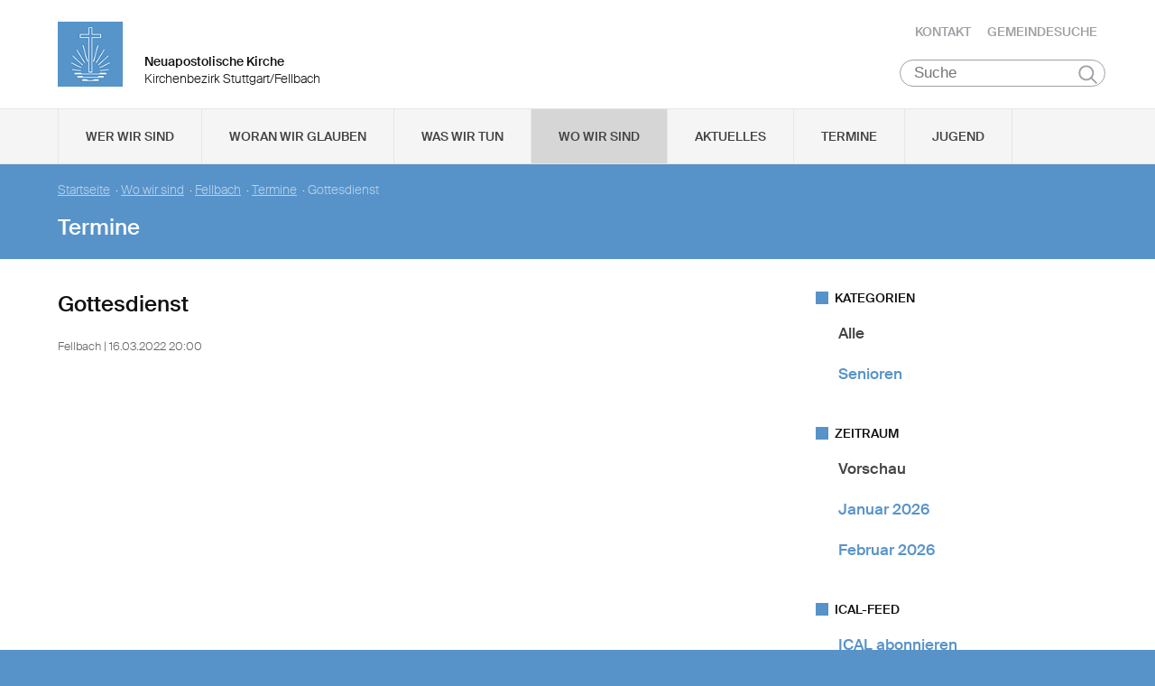

--- FILE ---
content_type: text/css
request_url: https://www.nak-stuttgart-fellbach.de/static/themes/nak_sued/styles/style.css?2018022201
body_size: 483
content:
@font-face{
    font-family:"Suisse";
    src:url("../suisse/SuisseIntl-Light-WebXL.eot?#iefix");
    src:url("../suisse/SuisseIntl-Light-WebXL.eot?#iefix") format("eot"),
        url("../suisse/SuisseIntl-Light-WebXL.svg") format("svg"),
        url("../suisse/SuisseIntl-Light-WebXL.woff2") format("woff2"),
        url("../suisse/SuisseIntl-Light-WebXL.woff") format("woff"),
        url("../suisse/SuisseIntl-Light-WebXL.ttf")  format("truetype");
    font-weight: 300;
}

@font-face{
    font-family:"Suisse";
    src:url("../suisse/SuisseIntl-Regular-WebXL.eot?#iefix");
    src:url("../suisse/SuisseIntl-Regular-WebXL.eot?#iefix") format("eot"),
        url("../suisse/SuisseIntl-Regular-WebXL.svg") format("svg"),
        url("../suisse/SuisseIntl-Regular-WebXL.woff2") format("woff2"),
        url("../suisse/SuisseIntl-Regular-WebXL.woff") format("woff"),
        url("../suisse/SuisseIntl-Regular-WebXL.ttf")  format("truetype");
    font-weight: 400;
}

@font-face{
    font-family:"Suisse";
    src:url("../suisse/SuisseIntl-Medium-WebXL.eot?#iefix");
    src:url("../suisse/SuisseIntl-Medium-WebXL.eot?#iefix") format("eot"),
        url("../suisse/SuisseIntl-Medium-WebXL.svg") format("svg"),
        url("../suisse/SuisseIntl-Medium-WebXL.woff2") format("woff2"),
        url("../suisse/SuisseIntl-Medium-WebXL.woff") format("woff"),
        url("../suisse/SuisseIntl-Medium-WebXL.ttf")  format("truetype");   
    font-weight: 500;
}

* {
    padding: 0;
    margin: 0;
}

body {
    font-family: "Suisse", sans-serif;
    line-height: 1.25rem;
    color: #111;
    background: #5793C9;
    font-weight: 300;
    font-size: 15px;
    overflow-y: scroll;
}

small {
 
    font-size: 12px;
    line-height: 15px;
    display: inline-block;
}

strong {
    font-weight: 500;
}

blockquote {
    border-left: 3px solid #eee;
    padding: 18px 0 18px 21px;
}

p,li,blockquote {
}

h1, h2, h3, h4, h5, h6 {
    font-weight: 500;
}

a, a:visited {
    color: #5793C9;
    text-decoration: none;
}

a p {
    color: #111; 
}

.container {
    background: #fff;   
}

.grid-parent-left {
    padding-left: 0;
    
}

.grid-parent-right {
    padding-right: 0;
    
}

.extrablock {
  background: #eee;
  padding: 5px;
}

ul.extrablock li, 
ol.extrablock li {
    margin-left: 25px;
}

span.extrablock {
    display: inline-block;
    margin: 5px 0;
}

p.interview {
  border-left: 1px solid #ccc;
  padding: 5px;
}

ol {
    padding-left: 18px;
    margin-left: 9px;
    padding-bottom: 9px;
}

ul { 
    list-style: square;
    padding-left: 18px;
    margin-left: 9px;
    padding-bottom: 9px;
}

img.mfp-img  {
 background: #fff;   
}
